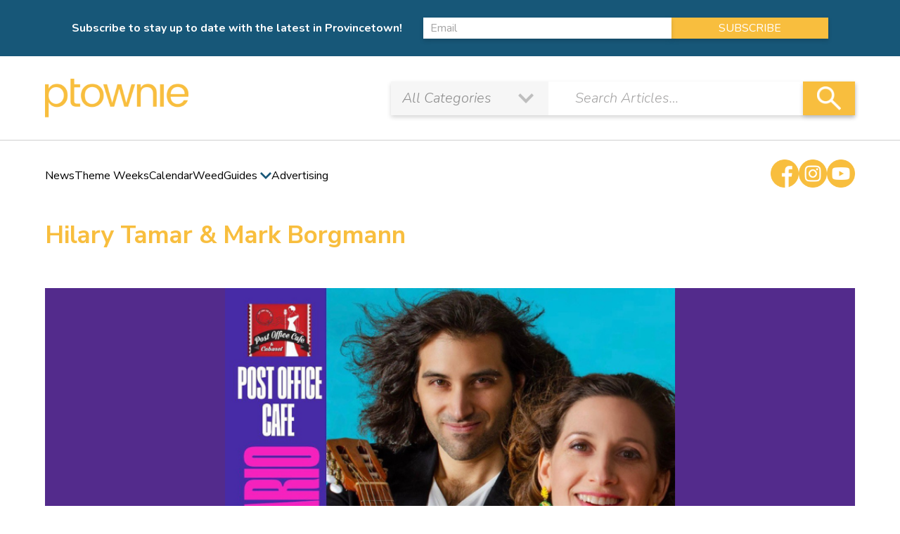

--- FILE ---
content_type: text/html; charset=UTF-8
request_url: https://ptownie.com/events/hilary-tamar-mark-borgmann-provincetown/
body_size: 14764
content:


 	 <!doctype html>
<html lang="en-US">

<head>
	<meta charset="UTF-8">
	<meta name="viewport" content="width=device-width, initial-scale=1, maximum-scale=1">
	<link rel="profile" href="https://gmpg.org/xfn/11">
	<link rel="preconnect" href="https://fonts.googleapis.com">
	<link rel="preconnect" href="https://fonts.gstatic.com" crossorigin>
	<link href="https://fonts.googleapis.com/css2?family=Nunito+Sans:wght@400;600;700;800&family=Nunito:ital,wght@0,400;0,700;1,300;1,600&display=swap" rel="stylesheet"> 
	<meta name='robots' content='index, follow, max-image-preview:large, max-snippet:-1, max-video-preview:-1' />
	<style>img:is([sizes="auto" i], [sizes^="auto," i]) { contain-intrinsic-size: 3000px 1500px }</style>
	
	<!-- This site is optimized with the Yoast SEO Premium plugin v26.7 (Yoast SEO v26.8) - https://yoast.com/product/yoast-seo-premium-wordpress/ -->
	<title>Hilary Tamar &amp; Mark Borgmann - ptownie</title>
	<meta name="description" content="It&#039;s a great night to join Hilarie Tamar and Mark Borgmann at Post Office Cabaret in Provincetown at 8pm. Great staff, great food and drinks." />
	<link rel="canonical" href="https://ptownie.com/events/hilary-tamar-mark-borgmann-provincetown/" />
	<meta property="og:locale" content="en_US" />
	<meta property="og:type" content="article" />
	<meta property="og:title" content="Hilary Tamar &amp; Mark Borgmann" />
	<meta property="og:description" content="It&#039;s a great night to join Hilarie Tamar and Mark Borgmann at Post Office Cabaret in Provincetown at 8pm. Great staff, great food and drinks." />
	<meta property="og:url" content="https://ptownie.com/events/hilary-tamar-mark-borgmann-provincetown/" />
	<meta property="og:site_name" content="ptownie" />
	<meta property="article:publisher" content="https://www.facebook.com/PtownieLLC/" />
	<meta property="og:image" content="https://ptownie.com/wp-content/uploads/2023/06/Hilary-Tamar-Mark-Borgmann.png" />
	<meta property="og:image:width" content="1080" />
	<meta property="og:image:height" content="600" />
	<meta property="og:image:type" content="image/png" />
	<meta name="twitter:card" content="summary_large_image" />
	<meta name="twitter:site" content="@ptownieonline" />
	<script type="application/ld+json" class="yoast-schema-graph">{"@context":"https://schema.org","@graph":[{"@type":"WebPage","@id":"https://ptownie.com/events/hilary-tamar-mark-borgmann-provincetown/","url":"https://ptownie.com/events/hilary-tamar-mark-borgmann-provincetown/","name":"Hilary Tamar & Mark Borgmann - ptownie","isPartOf":{"@id":"https://ptownie.com/#website"},"primaryImageOfPage":{"@id":"https://ptownie.com/events/hilary-tamar-mark-borgmann-provincetown/#primaryimage"},"image":{"@id":"https://ptownie.com/events/hilary-tamar-mark-borgmann-provincetown/#primaryimage"},"thumbnailUrl":"https://ptownie.com/wp-content/uploads/2023/06/Hilary-Tamar-Mark-Borgmann.png","datePublished":"2023-06-23T22:12:22+00:00","description":"It's a great night to join Hilarie Tamar and Mark Borgmann at Post Office Cabaret in Provincetown at 8pm. Great staff, great food and drinks.","breadcrumb":{"@id":"https://ptownie.com/events/hilary-tamar-mark-borgmann-provincetown/#breadcrumb"},"inLanguage":"en-US","potentialAction":[{"@type":"ReadAction","target":["https://ptownie.com/events/hilary-tamar-mark-borgmann-provincetown/"]}]},{"@type":"ImageObject","inLanguage":"en-US","@id":"https://ptownie.com/events/hilary-tamar-mark-borgmann-provincetown/#primaryimage","url":"https://ptownie.com/wp-content/uploads/2023/06/Hilary-Tamar-Mark-Borgmann.png","contentUrl":"https://ptownie.com/wp-content/uploads/2023/06/Hilary-Tamar-Mark-Borgmann.png","width":1080,"height":600,"caption":"It's a great night to join Hilarie Tamar and Mark Borgmann at Post Office Cabaret in Provincetown at 8pm start... Great staff, great food and drinks. We look forward to seeing you!"},{"@type":"BreadcrumbList","@id":"https://ptownie.com/events/hilary-tamar-mark-borgmann-provincetown/#breadcrumb","itemListElement":[{"@type":"ListItem","position":1,"name":"Home","item":"https://ptownie.com/"},{"@type":"ListItem","position":2,"name":"Events","item":"https://ptownie.com/events/"},{"@type":"ListItem","position":3,"name":"Hilary Tamar &#038; Mark Borgmann"}]},{"@type":"WebSite","@id":"https://ptownie.com/#website","url":"https://ptownie.com/","name":"ptownie","description":"Provincetown news, restaurants, bars, events, and more!","publisher":{"@id":"https://ptownie.com/#organization"},"potentialAction":[{"@type":"SearchAction","target":{"@type":"EntryPoint","urlTemplate":"https://ptownie.com/?s={search_term_string}"},"query-input":{"@type":"PropertyValueSpecification","valueRequired":true,"valueName":"search_term_string"}}],"inLanguage":"en-US"},{"@type":"Organization","@id":"https://ptownie.com/#organization","name":"ptownie LLC","url":"https://ptownie.com/","logo":{"@type":"ImageObject","inLanguage":"en-US","@id":"https://ptownie.com/#/schema/logo/image/","url":"https://ptownie.com/wp-content/uploads/2022/03/ptownie-LLC.png","contentUrl":"https://ptownie.com/wp-content/uploads/2022/03/ptownie-LLC.png","width":1000,"height":1000,"caption":"ptownie LLC"},"image":{"@id":"https://ptownie.com/#/schema/logo/image/"},"sameAs":["https://www.facebook.com/PtownieLLC/","https://x.com/ptownieonline","https://www.instagram.com/ptownie/","https://www.youtube.com/channel/UCKemfujcZfDUi7F7iS00N4w"]}]}</script>
	<!-- / Yoast SEO Premium plugin. -->


<link rel='dns-prefetch' href='//fonts.googleapis.com' />
<link rel='dns-prefetch' href='//www.googletagmanager.com' />
<script>
window._wpemojiSettings = {"baseUrl":"https:\/\/s.w.org\/images\/core\/emoji\/16.0.1\/72x72\/","ext":".png","svgUrl":"https:\/\/s.w.org\/images\/core\/emoji\/16.0.1\/svg\/","svgExt":".svg","source":{"concatemoji":"https:\/\/ptownie.com\/wp-includes\/js\/wp-emoji-release.min.js?ver=6.8.3"}};
/*! This file is auto-generated */
!function(s,n){var o,i,e;function c(e){try{var t={supportTests:e,timestamp:(new Date).valueOf()};sessionStorage.setItem(o,JSON.stringify(t))}catch(e){}}function p(e,t,n){e.clearRect(0,0,e.canvas.width,e.canvas.height),e.fillText(t,0,0);var t=new Uint32Array(e.getImageData(0,0,e.canvas.width,e.canvas.height).data),a=(e.clearRect(0,0,e.canvas.width,e.canvas.height),e.fillText(n,0,0),new Uint32Array(e.getImageData(0,0,e.canvas.width,e.canvas.height).data));return t.every(function(e,t){return e===a[t]})}function u(e,t){e.clearRect(0,0,e.canvas.width,e.canvas.height),e.fillText(t,0,0);for(var n=e.getImageData(16,16,1,1),a=0;a<n.data.length;a++)if(0!==n.data[a])return!1;return!0}function f(e,t,n,a){switch(t){case"flag":return n(e,"\ud83c\udff3\ufe0f\u200d\u26a7\ufe0f","\ud83c\udff3\ufe0f\u200b\u26a7\ufe0f")?!1:!n(e,"\ud83c\udde8\ud83c\uddf6","\ud83c\udde8\u200b\ud83c\uddf6")&&!n(e,"\ud83c\udff4\udb40\udc67\udb40\udc62\udb40\udc65\udb40\udc6e\udb40\udc67\udb40\udc7f","\ud83c\udff4\u200b\udb40\udc67\u200b\udb40\udc62\u200b\udb40\udc65\u200b\udb40\udc6e\u200b\udb40\udc67\u200b\udb40\udc7f");case"emoji":return!a(e,"\ud83e\udedf")}return!1}function g(e,t,n,a){var r="undefined"!=typeof WorkerGlobalScope&&self instanceof WorkerGlobalScope?new OffscreenCanvas(300,150):s.createElement("canvas"),o=r.getContext("2d",{willReadFrequently:!0}),i=(o.textBaseline="top",o.font="600 32px Arial",{});return e.forEach(function(e){i[e]=t(o,e,n,a)}),i}function t(e){var t=s.createElement("script");t.src=e,t.defer=!0,s.head.appendChild(t)}"undefined"!=typeof Promise&&(o="wpEmojiSettingsSupports",i=["flag","emoji"],n.supports={everything:!0,everythingExceptFlag:!0},e=new Promise(function(e){s.addEventListener("DOMContentLoaded",e,{once:!0})}),new Promise(function(t){var n=function(){try{var e=JSON.parse(sessionStorage.getItem(o));if("object"==typeof e&&"number"==typeof e.timestamp&&(new Date).valueOf()<e.timestamp+604800&&"object"==typeof e.supportTests)return e.supportTests}catch(e){}return null}();if(!n){if("undefined"!=typeof Worker&&"undefined"!=typeof OffscreenCanvas&&"undefined"!=typeof URL&&URL.createObjectURL&&"undefined"!=typeof Blob)try{var e="postMessage("+g.toString()+"("+[JSON.stringify(i),f.toString(),p.toString(),u.toString()].join(",")+"));",a=new Blob([e],{type:"text/javascript"}),r=new Worker(URL.createObjectURL(a),{name:"wpTestEmojiSupports"});return void(r.onmessage=function(e){c(n=e.data),r.terminate(),t(n)})}catch(e){}c(n=g(i,f,p,u))}t(n)}).then(function(e){for(var t in e)n.supports[t]=e[t],n.supports.everything=n.supports.everything&&n.supports[t],"flag"!==t&&(n.supports.everythingExceptFlag=n.supports.everythingExceptFlag&&n.supports[t]);n.supports.everythingExceptFlag=n.supports.everythingExceptFlag&&!n.supports.flag,n.DOMReady=!1,n.readyCallback=function(){n.DOMReady=!0}}).then(function(){return e}).then(function(){var e;n.supports.everything||(n.readyCallback(),(e=n.source||{}).concatemoji?t(e.concatemoji):e.wpemoji&&e.twemoji&&(t(e.twemoji),t(e.wpemoji)))}))}((window,document),window._wpemojiSettings);
</script>
<link rel='stylesheet' id='mec-select2-style-css' href='https://ptownie.com/wp-content/plugins/modern-events-calendar-lite/assets/packages/select2/select2.min.css?ver=6.5.2' media='all' />
<link rel='stylesheet' id='mec-font-icons-css' href='https://ptownie.com/wp-content/plugins/modern-events-calendar-lite/assets/css/iconfonts.css?ver=6.8.3' media='all' />
<link rel='stylesheet' id='mec-frontend-style-css' href='https://ptownie.com/wp-content/plugins/modern-events-calendar-lite/assets/css/frontend.min.css?ver=6.5.2' media='all' />
<link rel='stylesheet' id='mec-tooltip-style-css' href='https://ptownie.com/wp-content/plugins/modern-events-calendar-lite/assets/packages/tooltip/tooltip.css?ver=6.8.3' media='all' />
<link rel='stylesheet' id='mec-tooltip-shadow-style-css' href='https://ptownie.com/wp-content/plugins/modern-events-calendar-lite/assets/packages/tooltip/tooltipster-sideTip-shadow.min.css?ver=6.8.3' media='all' />
<link rel='stylesheet' id='featherlight-css' href='https://ptownie.com/wp-content/plugins/modern-events-calendar-lite/assets/packages/featherlight/featherlight.css?ver=6.8.3' media='all' />
<link rel='stylesheet' id='mec-lity-style-css' href='https://ptownie.com/wp-content/plugins/modern-events-calendar-lite/assets/packages/lity/lity.min.css?ver=6.8.3' media='all' />
<link rel='stylesheet' id='mec-general-calendar-style-css' href='https://ptownie.com/wp-content/plugins/modern-events-calendar-lite/assets/css/mec-general-calendar.css?ver=6.8.3' media='all' />
<style id='wp-emoji-styles-inline-css'>

	img.wp-smiley, img.emoji {
		display: inline !important;
		border: none !important;
		box-shadow: none !important;
		height: 1em !important;
		width: 1em !important;
		margin: 0 0.07em !important;
		vertical-align: -0.1em !important;
		background: none !important;
		padding: 0 !important;
	}
</style>
<link rel='stylesheet' id='wp-block-library-css' href='https://ptownie.com/wp-includes/css/dist/block-library/style.min.css?ver=6.8.3' media='all' />
<style id='classic-theme-styles-inline-css'>
/*! This file is auto-generated */
.wp-block-button__link{color:#fff;background-color:#32373c;border-radius:9999px;box-shadow:none;text-decoration:none;padding:calc(.667em + 2px) calc(1.333em + 2px);font-size:1.125em}.wp-block-file__button{background:#32373c;color:#fff;text-decoration:none}
</style>
<style id='global-styles-inline-css'>
:root{--wp--preset--aspect-ratio--square: 1;--wp--preset--aspect-ratio--4-3: 4/3;--wp--preset--aspect-ratio--3-4: 3/4;--wp--preset--aspect-ratio--3-2: 3/2;--wp--preset--aspect-ratio--2-3: 2/3;--wp--preset--aspect-ratio--16-9: 16/9;--wp--preset--aspect-ratio--9-16: 9/16;--wp--preset--color--black: #000000;--wp--preset--color--cyan-bluish-gray: #abb8c3;--wp--preset--color--white: #ffffff;--wp--preset--color--pale-pink: #f78da7;--wp--preset--color--vivid-red: #cf2e2e;--wp--preset--color--luminous-vivid-orange: #ff6900;--wp--preset--color--luminous-vivid-amber: #fcb900;--wp--preset--color--light-green-cyan: #7bdcb5;--wp--preset--color--vivid-green-cyan: #00d084;--wp--preset--color--pale-cyan-blue: #8ed1fc;--wp--preset--color--vivid-cyan-blue: #0693e3;--wp--preset--color--vivid-purple: #9b51e0;--wp--preset--gradient--vivid-cyan-blue-to-vivid-purple: linear-gradient(135deg,rgba(6,147,227,1) 0%,rgb(155,81,224) 100%);--wp--preset--gradient--light-green-cyan-to-vivid-green-cyan: linear-gradient(135deg,rgb(122,220,180) 0%,rgb(0,208,130) 100%);--wp--preset--gradient--luminous-vivid-amber-to-luminous-vivid-orange: linear-gradient(135deg,rgba(252,185,0,1) 0%,rgba(255,105,0,1) 100%);--wp--preset--gradient--luminous-vivid-orange-to-vivid-red: linear-gradient(135deg,rgba(255,105,0,1) 0%,rgb(207,46,46) 100%);--wp--preset--gradient--very-light-gray-to-cyan-bluish-gray: linear-gradient(135deg,rgb(238,238,238) 0%,rgb(169,184,195) 100%);--wp--preset--gradient--cool-to-warm-spectrum: linear-gradient(135deg,rgb(74,234,220) 0%,rgb(151,120,209) 20%,rgb(207,42,186) 40%,rgb(238,44,130) 60%,rgb(251,105,98) 80%,rgb(254,248,76) 100%);--wp--preset--gradient--blush-light-purple: linear-gradient(135deg,rgb(255,206,236) 0%,rgb(152,150,240) 100%);--wp--preset--gradient--blush-bordeaux: linear-gradient(135deg,rgb(254,205,165) 0%,rgb(254,45,45) 50%,rgb(107,0,62) 100%);--wp--preset--gradient--luminous-dusk: linear-gradient(135deg,rgb(255,203,112) 0%,rgb(199,81,192) 50%,rgb(65,88,208) 100%);--wp--preset--gradient--pale-ocean: linear-gradient(135deg,rgb(255,245,203) 0%,rgb(182,227,212) 50%,rgb(51,167,181) 100%);--wp--preset--gradient--electric-grass: linear-gradient(135deg,rgb(202,248,128) 0%,rgb(113,206,126) 100%);--wp--preset--gradient--midnight: linear-gradient(135deg,rgb(2,3,129) 0%,rgb(40,116,252) 100%);--wp--preset--font-size--small: 13px;--wp--preset--font-size--medium: 20px;--wp--preset--font-size--large: 36px;--wp--preset--font-size--x-large: 42px;--wp--preset--spacing--20: 0.44rem;--wp--preset--spacing--30: 0.67rem;--wp--preset--spacing--40: 1rem;--wp--preset--spacing--50: 1.5rem;--wp--preset--spacing--60: 2.25rem;--wp--preset--spacing--70: 3.38rem;--wp--preset--spacing--80: 5.06rem;--wp--preset--shadow--natural: 6px 6px 9px rgba(0, 0, 0, 0.2);--wp--preset--shadow--deep: 12px 12px 50px rgba(0, 0, 0, 0.4);--wp--preset--shadow--sharp: 6px 6px 0px rgba(0, 0, 0, 0.2);--wp--preset--shadow--outlined: 6px 6px 0px -3px rgba(255, 255, 255, 1), 6px 6px rgba(0, 0, 0, 1);--wp--preset--shadow--crisp: 6px 6px 0px rgba(0, 0, 0, 1);}:where(.is-layout-flex){gap: 0.5em;}:where(.is-layout-grid){gap: 0.5em;}body .is-layout-flex{display: flex;}.is-layout-flex{flex-wrap: wrap;align-items: center;}.is-layout-flex > :is(*, div){margin: 0;}body .is-layout-grid{display: grid;}.is-layout-grid > :is(*, div){margin: 0;}:where(.wp-block-columns.is-layout-flex){gap: 2em;}:where(.wp-block-columns.is-layout-grid){gap: 2em;}:where(.wp-block-post-template.is-layout-flex){gap: 1.25em;}:where(.wp-block-post-template.is-layout-grid){gap: 1.25em;}.has-black-color{color: var(--wp--preset--color--black) !important;}.has-cyan-bluish-gray-color{color: var(--wp--preset--color--cyan-bluish-gray) !important;}.has-white-color{color: var(--wp--preset--color--white) !important;}.has-pale-pink-color{color: var(--wp--preset--color--pale-pink) !important;}.has-vivid-red-color{color: var(--wp--preset--color--vivid-red) !important;}.has-luminous-vivid-orange-color{color: var(--wp--preset--color--luminous-vivid-orange) !important;}.has-luminous-vivid-amber-color{color: var(--wp--preset--color--luminous-vivid-amber) !important;}.has-light-green-cyan-color{color: var(--wp--preset--color--light-green-cyan) !important;}.has-vivid-green-cyan-color{color: var(--wp--preset--color--vivid-green-cyan) !important;}.has-pale-cyan-blue-color{color: var(--wp--preset--color--pale-cyan-blue) !important;}.has-vivid-cyan-blue-color{color: var(--wp--preset--color--vivid-cyan-blue) !important;}.has-vivid-purple-color{color: var(--wp--preset--color--vivid-purple) !important;}.has-black-background-color{background-color: var(--wp--preset--color--black) !important;}.has-cyan-bluish-gray-background-color{background-color: var(--wp--preset--color--cyan-bluish-gray) !important;}.has-white-background-color{background-color: var(--wp--preset--color--white) !important;}.has-pale-pink-background-color{background-color: var(--wp--preset--color--pale-pink) !important;}.has-vivid-red-background-color{background-color: var(--wp--preset--color--vivid-red) !important;}.has-luminous-vivid-orange-background-color{background-color: var(--wp--preset--color--luminous-vivid-orange) !important;}.has-luminous-vivid-amber-background-color{background-color: var(--wp--preset--color--luminous-vivid-amber) !important;}.has-light-green-cyan-background-color{background-color: var(--wp--preset--color--light-green-cyan) !important;}.has-vivid-green-cyan-background-color{background-color: var(--wp--preset--color--vivid-green-cyan) !important;}.has-pale-cyan-blue-background-color{background-color: var(--wp--preset--color--pale-cyan-blue) !important;}.has-vivid-cyan-blue-background-color{background-color: var(--wp--preset--color--vivid-cyan-blue) !important;}.has-vivid-purple-background-color{background-color: var(--wp--preset--color--vivid-purple) !important;}.has-black-border-color{border-color: var(--wp--preset--color--black) !important;}.has-cyan-bluish-gray-border-color{border-color: var(--wp--preset--color--cyan-bluish-gray) !important;}.has-white-border-color{border-color: var(--wp--preset--color--white) !important;}.has-pale-pink-border-color{border-color: var(--wp--preset--color--pale-pink) !important;}.has-vivid-red-border-color{border-color: var(--wp--preset--color--vivid-red) !important;}.has-luminous-vivid-orange-border-color{border-color: var(--wp--preset--color--luminous-vivid-orange) !important;}.has-luminous-vivid-amber-border-color{border-color: var(--wp--preset--color--luminous-vivid-amber) !important;}.has-light-green-cyan-border-color{border-color: var(--wp--preset--color--light-green-cyan) !important;}.has-vivid-green-cyan-border-color{border-color: var(--wp--preset--color--vivid-green-cyan) !important;}.has-pale-cyan-blue-border-color{border-color: var(--wp--preset--color--pale-cyan-blue) !important;}.has-vivid-cyan-blue-border-color{border-color: var(--wp--preset--color--vivid-cyan-blue) !important;}.has-vivid-purple-border-color{border-color: var(--wp--preset--color--vivid-purple) !important;}.has-vivid-cyan-blue-to-vivid-purple-gradient-background{background: var(--wp--preset--gradient--vivid-cyan-blue-to-vivid-purple) !important;}.has-light-green-cyan-to-vivid-green-cyan-gradient-background{background: var(--wp--preset--gradient--light-green-cyan-to-vivid-green-cyan) !important;}.has-luminous-vivid-amber-to-luminous-vivid-orange-gradient-background{background: var(--wp--preset--gradient--luminous-vivid-amber-to-luminous-vivid-orange) !important;}.has-luminous-vivid-orange-to-vivid-red-gradient-background{background: var(--wp--preset--gradient--luminous-vivid-orange-to-vivid-red) !important;}.has-very-light-gray-to-cyan-bluish-gray-gradient-background{background: var(--wp--preset--gradient--very-light-gray-to-cyan-bluish-gray) !important;}.has-cool-to-warm-spectrum-gradient-background{background: var(--wp--preset--gradient--cool-to-warm-spectrum) !important;}.has-blush-light-purple-gradient-background{background: var(--wp--preset--gradient--blush-light-purple) !important;}.has-blush-bordeaux-gradient-background{background: var(--wp--preset--gradient--blush-bordeaux) !important;}.has-luminous-dusk-gradient-background{background: var(--wp--preset--gradient--luminous-dusk) !important;}.has-pale-ocean-gradient-background{background: var(--wp--preset--gradient--pale-ocean) !important;}.has-electric-grass-gradient-background{background: var(--wp--preset--gradient--electric-grass) !important;}.has-midnight-gradient-background{background: var(--wp--preset--gradient--midnight) !important;}.has-small-font-size{font-size: var(--wp--preset--font-size--small) !important;}.has-medium-font-size{font-size: var(--wp--preset--font-size--medium) !important;}.has-large-font-size{font-size: var(--wp--preset--font-size--large) !important;}.has-x-large-font-size{font-size: var(--wp--preset--font-size--x-large) !important;}
:where(.wp-block-post-template.is-layout-flex){gap: 1.25em;}:where(.wp-block-post-template.is-layout-grid){gap: 1.25em;}
:where(.wp-block-columns.is-layout-flex){gap: 2em;}:where(.wp-block-columns.is-layout-grid){gap: 2em;}
:root :where(.wp-block-pullquote){font-size: 1.5em;line-height: 1.6;}
</style>
<link rel='stylesheet' id='foobox-free-min-css' href='https://ptownie.com/wp-content/plugins/foobox-image-lightbox/free/css/foobox.free.min.css?ver=2.7.41' media='all' />
<link rel='stylesheet' id='qtip2-css' href='https://ptownie.com/wp-content/plugins/magic-tooltips-for-contact-form-7/assets/css/jquery.qtip.min.css?ver=6.8.3' media='all' />
<link rel='stylesheet' id='mtfcf7-css' href='https://ptownie.com/wp-content/plugins/magic-tooltips-for-contact-form-7/assets/css/custom.css?ver=6.8.3' media='all' />
<link rel='stylesheet' id='fontawesome-css' href='https://ptownie.com/wp-content/plugins/magic-tooltips-for-contact-form-7/assets/css/font-awesome.min.css?ver=4.7' media='all' />
<link rel='stylesheet' id='contact-form-7-css' href='https://ptownie.com/wp-content/plugins/contact-form-7/includes/css/styles.css?ver=6.1.4' media='all' />
<link rel='stylesheet' id='wpcf7-redirect-script-frontend-css' href='https://ptownie.com/wp-content/plugins/wpcf7-redirect/build/assets/frontend-script.css?ver=2c532d7e2be36f6af233' media='all' />
<link rel='stylesheet' id='wp-components-css' href='https://ptownie.com/wp-includes/css/dist/components/style.min.css?ver=6.8.3' media='all' />
<link rel='stylesheet' id='godaddy-styles-css' href='https://ptownie.com/wp-content/mu-plugins/vendor/wpex/godaddy-launch/includes/Dependencies/GoDaddy/Styles/build/latest.css?ver=2.0.2' media='all' />
<link rel='stylesheet' id='ptownie-slick-theme-css' href='https://ptownie.com/wp-content/themes/ptownie/css/slick-theme.min.css?ver=1.0.0' media='all' />
<link rel='stylesheet' id='ptownie-slick-css' href='https://ptownie.com/wp-content/themes/ptownie/css/slick.css?ver=1.0.0' media='all' />
<link rel='stylesheet' id='ptownie-animate-css' href='https://ptownie.com/wp-content/themes/ptownie/css/animate.min.css?ver=1.0.0' media='all' />
<link rel='stylesheet' id='ptownie-jqueryui-css' href='https://ptownie.com/wp-content/themes/ptownie/js/jquery-ui/jquery-ui.css?ver=1.0.0' media='all' />
<link rel='stylesheet' id='ptownie-jqueryuistyle-css' href='https://ptownie.com/wp-content/themes/ptownie/js/jquery-ui/jquery-ui.theme.css?ver=1.0.0' media='all' />
<link rel='stylesheet' id='ptownie-style-css' href='https://ptownie.com/wp-content/themes/ptownie/css/style.css?ver=1.0.0' media='all' />
<link rel='stylesheet' id='mm-compiled-options-mobmenu-css' href='https://ptownie.com/wp-content/uploads/dynamic-mobmenu.css?ver=2.8.8-292' media='all' />
<link rel='stylesheet' id='mm-google-webfont-dosis-css' href='//fonts.googleapis.com/css?family=Dosis%3Ainherit%2C400&#038;subset=latin%2Clatin-ext&#038;ver=6.8.3' media='all' />
<link rel='stylesheet' id='mm-google-webfont-nunito-css' href='//fonts.googleapis.com/css?family=Nunito%3Ainherit%2C400&#038;subset=latin%2Clatin-ext&#038;ver=6.8.3' media='all' />
<link rel='stylesheet' id='cssmobmenu-icons-css' href='https://ptownie.com/wp-content/plugins/mobile-menu/includes/css/mobmenu-icons.css?ver=6.8.3' media='all' />
<link rel='stylesheet' id='cssmobmenu-css' href='https://ptownie.com/wp-content/plugins/mobile-menu/includes/css/mobmenu.css?ver=2.8.8' media='all' />
<script src="https://ptownie.com/wp-includes/js/jquery/jquery.min.js?ver=3.7.1" id="jquery-core-js"></script>
<script src="https://ptownie.com/wp-includes/js/jquery/jquery-migrate.min.js?ver=3.4.1" id="jquery-migrate-js"></script>
<script src="https://ptownie.com/wp-content/plugins/modern-events-calendar-lite/assets/js/mec-general-calendar.js?ver=6.5.2" id="mec-general-calendar-script-js"></script>
<script id="mec-frontend-script-js-extra">
var mecdata = {"day":"day","days":"days","hour":"hour","hours":"hours","minute":"minute","minutes":"minutes","second":"second","seconds":"seconds","elementor_edit_mode":"no","recapcha_key":"","ajax_url":"https:\/\/ptownie.com\/wp-admin\/admin-ajax.php","fes_nonce":"b51bb64bf5","current_year":"2026","current_month":"01","datepicker_format":"yy-mm-dd&Y-m-d"};
</script>
<script src="https://ptownie.com/wp-content/plugins/modern-events-calendar-lite/assets/js/frontend.js?ver=6.5.2" id="mec-frontend-script-js"></script>
<script src="https://ptownie.com/wp-content/plugins/modern-events-calendar-lite/assets/js/events.js?ver=6.5.2" id="mec-events-script-js"></script>
<script id="cf7pp-redirect_method-js-extra">
var ajax_object_cf7pp = {"ajax_url":"https:\/\/ptownie.com\/wp-admin\/admin-ajax.php","rest_url":"https:\/\/ptownie.com\/wp-json\/cf7pp\/v1\/","request_method":"1","forms":"[\"2284|stripe\"]","path_paypal":"https:\/\/ptownie.com\/?cf7pp_paypal_redirect=","path_stripe":"https:\/\/ptownie.com\/?cf7pp_stripe_redirect=","method":"1"};
</script>
<script src="https://ptownie.com/wp-content/plugins/contact-form-7-paypal-add-on/assets/js/redirect_method.js?ver=2.4.6" id="cf7pp-redirect_method-js"></script>
<script src="https://ptownie.com/wp-content/plugins/magic-tooltips-for-contact-form-7/assets/js/jquery.qtip.js?ver=6.8.3" id="qtip2-js"></script>
<script src="https://ptownie.com/wp-content/plugins/magic-tooltips-for-contact-form-7/assets/js/imagesloaded.pkgd.min.js?ver=6.8.3" id="jquery.imagesloaded-js"></script>
<script id="mtfcf7-js-extra">
var mtfcf7 = {"css_code":".mm-tooltip-cf7-container { color: #FFFFFF; border-radius: 5px; font-size: 14px; background-color: #333333; -webkit-border-radius: 5px; -moz-border-radius: 5px; margin-left: 0px; margin-top: 0px; border-color: #333333; border-width: 1; line-height: 150%;}.mm-tooltip-cf7-content { line-height: 150%; padding: 2.4000000000000004px 6px 2.4000000000000004px 6px;}","css_options":"{\"fontColor\":\"#FFFFFF\",\"fontSize\":\"14\",\"backgroundColor\":\"#333333\",\"borderRadius\":5,\"offsetLeft\":\"0\",\"padding\":0.2,\"offsetTop\":\"0\",\"borderColor\":\"#333333\",\"borderWidth\":1,\"lineHeight\":\"150%\"}","js_code":"{\"position\":{\"my\":\"left center\",\"at\":\"right center\",\"adjust\":{\"method\":\"none\"}},\"style\":{\"classes\":\"mm-tooltip-cf7-container\"},\"content\":{\"text\":{\"0\":{},\"length\":1,\"prevObject\":{\"0\":{\"jQuery172021905201394110918\":4},\"context\":{\"jQuery172021905201394110918\":4},\"length\":1},\"context\":{\"jQuery172021905201394110918\":4},\"selector\":\".next(div)\"}},\"show\":true}"};
var mtfcf7_settings = {"dummy":"1","active_form":"2284","mouse_over":"1","add_icon":"1","add_icon_fontawsome":"1","add_underline":"1","custom_css":""};
</script>
<script src="https://ptownie.com/wp-content/plugins/magic-tooltips-for-contact-form-7/assets/js/custom.js?ver=1.61" id="mtfcf7-js"></script>
<script id="foobox-free-min-js-before">
/* Run FooBox FREE (v2.7.41) */
var FOOBOX = window.FOOBOX = {
	ready: true,
	disableOthers: false,
	o: {wordpress: { enabled: true }, countMessage:'image %index of %total', captions: { dataTitle: ["captionTitle","title"], dataDesc: ["captionDesc","description"] }, rel: '', excludes:'.fbx-link,.nofoobox,.nolightbox,a[href*="pinterest.com/pin/create/button/"]', affiliate : { enabled: false }},
	selectors: [
		".gallery", ".wp-block-gallery", ".wp-caption", ".wp-block-image", "a:has(img[class*=wp-image-])", ".foobox"
	],
	pre: function( $ ){
		// Custom JavaScript (Pre)
		
	},
	post: function( $ ){
		// Custom JavaScript (Post)
		
		// Custom Captions Code
		
	},
	custom: function( $ ){
		// Custom Extra JS
		
	}
};
</script>
<script src="https://ptownie.com/wp-content/plugins/foobox-image-lightbox/free/js/foobox.free.min.js?ver=2.7.41" id="foobox-free-min-js"></script>
<script src="https://ptownie.com/wp-content/plugins/mobile-menu/includes/js/mobmenu.js?ver=2.8.8" id="mobmenujs-js"></script>
<link rel="https://api.w.org/" href="https://ptownie.com/wp-json/" /><link rel="alternate" title="JSON" type="application/json" href="https://ptownie.com/wp-json/wp/v2/mec-events/12840" /><meta name="generator" content="WordPress 6.8.3" />
<link rel='shortlink' href='https://ptownie.com/?p=12840' />
<link rel="alternate" title="oEmbed (JSON)" type="application/json+oembed" href="https://ptownie.com/wp-json/oembed/1.0/embed?url=https%3A%2F%2Fptownie.com%2Fevents%2Fhilary-tamar-mark-borgmann-provincetown%2F" />
<link rel="alternate" title="oEmbed (XML)" type="text/xml+oembed" href="https://ptownie.com/wp-json/oembed/1.0/embed?url=https%3A%2F%2Fptownie.com%2Fevents%2Fhilary-tamar-mark-borgmann-provincetown%2F&#038;format=xml" />
<meta name="generator" content="Site Kit by Google 1.171.0" /><script async src="https://pagead2.googlesyndication.com/pagead/js/adsbygoogle.js?client=ca-pub-9296898717630432" crossorigin="anonymous"></script>		<style type="text/css">
					.site-title,
			.site-description {
				position: absolute;
				clip: rect(1px, 1px, 1px, 1px);
				}
					</style>
		<link rel="icon" href="https://ptownie.com/wp-content/uploads/2022/04/cropped-ptownie-Favicon-32x32.png" sizes="32x32" />
<link rel="icon" href="https://ptownie.com/wp-content/uploads/2022/04/cropped-ptownie-Favicon-192x192.png" sizes="192x192" />
<link rel="apple-touch-icon" href="https://ptownie.com/wp-content/uploads/2022/04/cropped-ptownie-Favicon-180x180.png" />
<meta name="msapplication-TileImage" content="https://ptownie.com/wp-content/uploads/2022/04/cropped-ptownie-Favicon-270x270.png" />
		<style id="wp-custom-css">
			.ui-datepicker.ui-widget td.orange_cercle a {
    background: #f2c148 !important;
    color: #000;
}

.mobile-calender {
    margin: 90px 0;
}
.mobile-calender .ui-datepicker .ui-datepicker-title {
	font-weight: 600;
    color: #fff;
}
.mobile-calender .ui-datepicker .ui-datepicker-header {
    position: static;
    padding: 25px 15px;
    background: #265777;
    border-radius: 0;
    border: 0;
    margin: -17px -17px 20px -17px;
    text-transform: uppercase;
    font-size: 24px;
    font-weight: normal;
}

.mobile-calender .ui-datepicker .ui-datepicker-calendar td a,
.mobile-calender .ui-datepicker .ui-datepicker-calendar td .ui-state-default,
.mobile-calender .ui-datepicker-calendar th {
    text-align: center;
    margin-bottom: 5px;
    border: 0;
    background: none;
    font-size: 18px;
    font-weight: normal;
    width: 40px;
    height: 40px;
    border-radius: 33px;
    line-height: 40px;
    padding: 0;
}

.mobile-calender .ui-state-disabled, 
.mobile-calender .ui-widget-content .ui-state-disabled, 
.mobile-calender .ui-widget-header .ui-state-disabled{
    opacity: 1;
}

.mobile-calender .ui-widget.ui-widget-content {
    border: 0;
    padding: 17px 17px 57px 17px;
    background: #f6f6f6;
    box-shadow: 1px 2px 6px #cccccca6;
    width: 100%;
    border-radius: 0;
    position: relative;
}
.mobile-calender .ui-datepicker .ui-datepicker-calendar th {
    font-weight: 600;
    text-transform: uppercase;
    color: #000;
}
.mobile-calender .ui-datepicker.ui-widget .ui-datepicker-next, 
.mobile-calender .ui-datepicker.ui-widget .ui-datepicker-prev {
	font-size: 0;
}


.mobile-calender .ui-datepicker .ui-datepicker-prev span, 
.mobile-calender .ui-datepicker .ui-datepicker-next span {
	display: none;
}

.mobile-calender .ui-datepicker.ui-widget .ui-datepicker-next {
    background: url(https://ptownie.com/wp-content/uploads/2022/07/next-arrow.jpg) !important;
    border-radius: 0;
    width: 37px;
    height: 33px;
    position: absolute;
    bottom: 20px;
    top: auto;
    right: 37%;
}
.mobile-calender .ui-datepicker.ui-widget .ui-datepicker-prev {
	background:url(https://ptownie.com/wp-content/uploads/2022/07/prev-arrow.jpg);
	border-radius: 0;
    width: 37px;
    height: 33px;
    position: absolute;
    bottom: 20px;
    top: auto;
    left: 41%;
}


.mobile-calender .ui-datepicker.ui-widget td.ui-datepicker-today a,
.mobile-calender .ui-datepicker.ui-widget td.ui-datepicker-today a:hover {
    background: #ccc;
    color: #000;
}

.mobile-calender span.ui-state-default {
    border: 0 !important;
    text-align: center !important;
}

.mobile-calender .ui-datepicker .ui-datepicker-calendar td, 
.mobile-calender.ui-datepicker-calendar th {
    height: 45px;
    padding: 0;
}

.mobile-calender .ui-datepicker .ui-datepicker-calendar td.ui-state-disabled .ui-state-default {
    background: #f2c148;
    color: #000;
}
.mobile-calender a.ui-state-default.ui-state-active {
    color: #9a9b9c !important;
}

.section_with_2_columns_image-title h2 {
    font-weight: bold;
    font-size: 35px;
    line-height: 1.2;
    color: #f8be3e;
    margin-bottom: 40px;
}


.section_with_2_columns_image-list img,.banner-ad img,
.grid__4c img {
    max-width: 100%;
}
@media (min-width: 768px){
.section_with_2_columns_image-list.grid__2c {
    grid-gap: 100px;
}
}

.item .category,
.post__item-meta .category {
    display: none !important;    
}

		</style>
		<style type="text/css">.mec-calendar .mec-event-article .mec-event-title a {
    color: #f8be3e;
}</style>	<!-- Global site tag (gtag.js) - Google Analytics -->
<script async src="https://www.googletagmanager.com/gtag/js?id=UA-112003324-2"></script>
<script>
  window.dataLayer = window.dataLayer || [];
  function gtag(){dataLayer.push(arguments);}
  gtag('js', new Date());

  gtag('config', 'UA-112003324-2');
</script>

<!-- Begin Inspectlet Embed Code -->
<script type="text/javascript" id="inspectletjs">
(function() {
window.__insp = window.__insp || [];
__insp.push(['wid', 528319885]);
var ldinsp = function(){ if(typeof window.__inspld != "undefined") return; window.__inspld = 1; var insp = document.createElement('script'); insp.type = 'text/javascript'; insp.async = true; insp.id = "inspsync"; insp.src = ('https:' == document.location.protocol ? 'https' : 'http') + '://cdn.inspectlet.com/inspectlet.js?wid=528319885&r=' + Math.floor(new Date().getTime()/3600000); var x = document.getElementsByTagName('script')[0]; x.parentNode.insertBefore(insp, x); };
setTimeout(ldinsp, 0);
})();
</script>
<!-- End Inspectlet Embed Code -->
</head>

<body class="wp-singular mec-events-template-default single single-mec-events postid-12840 wp-custom-logo wp-theme-ptownie mob-menu-slideout-over">
		<div id="page" class="site">
		<header id="masthead" class="header">
			<div class="header__top">
				<div class="inner">
					<div class="header__top-content">
						<div class="text text-desktop">Subscribe to stay up to date with the latest in Provincetown!</div>
						<a href="#subscribe__section" class="text text-mobile">Subscribe to ptownie</a>
						<div class="form">
							
<div class="wpcf7 no-js" id="wpcf7-f96-o1" lang="en-US" dir="ltr" data-wpcf7-id="96">
<div class="screen-reader-response"><p role="status" aria-live="polite" aria-atomic="true"></p> <ul></ul></div>
<form action="/events/hilary-tamar-mark-borgmann-provincetown/#wpcf7-f96-o1" method="post" class="wpcf7-form init f0852bb6a05e cmatic-conn cmatic-aud-4 cmatic-mapd0-0 cmatic-v0973 cmatic-sent-0 cmatic-total-596900" aria-label="Contact form" novalidate="novalidate" data-status="init">
<fieldset class="hidden-fields-container"><input type="hidden" name="_wpcf7" value="96" /><input type="hidden" name="_wpcf7_version" value="6.1.4" /><input type="hidden" name="_wpcf7_locale" value="en_US" /><input type="hidden" name="_wpcf7_unit_tag" value="wpcf7-f96-o1" /><input type="hidden" name="_wpcf7_container_post" value="0" /><input type="hidden" name="_wpcf7_posted_data_hash" value="" />
</fieldset>
<span class="wpcf7-form-control-wrap" data-name="your-email"><input size="40" maxlength="400" class="wpcf7-form-control wpcf7-email wpcf7-validates-as-required wpcf7-text wpcf7-validates-as-email" aria-required="true" aria-invalid="false" placeholder="Email" value="" type="email" name="your-email" /></span><input class="wpcf7-form-control wpcf7-submit has-spinner" type="submit" value="SUBSCRIBE" /><div class="wpcf7-response-output" aria-hidden="true"></div>
</form>
</div>
						</div>
					</div>
				</div>
			</div>
			<div class="header__middle">
				<div class="inner">
					<a href="https://ptownie.com/" class="custom-logo-link" rel="home"><img width="204" height="56" src="https://ptownie.com/wp-content/uploads/2021/11/logo.png" class="custom-logo" alt="ptownie" decoding="async" /></a>					<div class="search__bar">
						<form role="search" method="get" id="searchform" action="https://ptownie.com">
							<select  name='cat' id='cat' class='postform'>
	<option value='0' selected='selected'>All Categories</option>
	<option class="level-0" value="1">Uncategorized</option>
	<option class="level-0" value="3">Shopping</option>
	<option class="level-0" value="4">Weed</option>
	<option class="level-0" value="5">Accommodations</option>
	<option class="level-0" value="6">Restaurants</option>
	<option class="level-0" value="7">Events</option>
	<option class="level-0" value="8">Bars</option>
	<option class="level-0" value="11">Art</option>
	<option class="level-0" value="12">Provincetown News</option>
	<option class="level-0" value="13">History</option>
	<option class="level-0" value="14">Reviews</option>
	<option class="level-0" value="42">Featured</option>
	<option class="level-0" value="45">Entertainment</option>
	<option class="level-0" value="53">Most Popular</option>
	<option class="level-0" value="54">Guides</option>
	<option class="level-0" value="63">Theatre</option>
	<option class="level-0" value="152">Books</option>
	<option class="level-0" value="183">Literary stuff</option>
	<option class="level-0" value="321">Theatre</option>
</select>
							<input type="text" value="" name="s" id="s" placeholder="Search Articles…"/>
							<input type="submit" id="searchsubmit" value=" " />
						</form>
					</div>
				</div>
			</div>
			<div class="header__bottom">
				<div class="inner">
					<nav id="site-navigation" class="main-navigation">
						<div class="menu-menu-1-container"><ul id="primary-menu" class="menu"><li id="menu-item-15" class="menu-item menu-item-type-post_type menu-item-object-page current_page_parent menu-item-15"><a href="https://ptownie.com/news/">News</a></li>
<li id="menu-item-199" class="menu-item menu-item-type-post_type menu-item-object-page menu-item-199"><a href="https://ptownie.com/provincetown-theme-weeks/">Theme Weeks</a></li>
<li id="menu-item-194" class="menu-item menu-item-type-post_type menu-item-object-page menu-item-194"><a href="https://ptownie.com/provincetown-calendar/">Calendar</a></li>
<li id="menu-item-224" class="menu-item menu-item-type-post_type menu-item-object-page menu-item-224"><a href="https://ptownie.com/weed-in-provincetown/">Weed</a></li>
<li id="menu-item-1766" class="menu-item menu-item-type-custom menu-item-object-custom menu-item-has-children menu-item-1766"><a>Guides</a>
<ul class="sub-menu">
	<li id="menu-item-12494" class="menu-item menu-item-type-post_type menu-item-object-page menu-item-12494"><a href="https://ptownie.com/2023-provincetown-summer-magazine/">2023 Summer Magazine</a></li>
	<li id="menu-item-13372" class="menu-item menu-item-type-post_type menu-item-object-page menu-item-13372"><a href="https://ptownie.com/2023-provincetown-art-magazine/">2023 Art Magazine</a></li>
	<li id="menu-item-7348" class="menu-item menu-item-type-post_type menu-item-object-page menu-item-7348"><a href="https://ptownie.com/2022-design-and-fashion-issue/">2022 Fashion Issue</a></li>
	<li id="menu-item-1771" class="menu-item menu-item-type-post_type menu-item-object-page menu-item-1771"><a href="https://ptownie.com/provincetown-inns-hotels-guesthouses/">Accommodations</a></li>
	<li id="menu-item-1772" class="menu-item menu-item-type-post_type menu-item-object-page menu-item-1772"><a href="https://ptownie.com/provincetown-gallery-guide/">Art Galleries</a></li>
	<li id="menu-item-1773" class="menu-item menu-item-type-post_type menu-item-object-page menu-item-1773"><a href="https://ptownie.com/best-bars-provincetown-2024/">Bars</a></li>
	<li id="menu-item-1774" class="menu-item menu-item-type-post_type menu-item-object-page menu-item-1774"><a href="https://ptownie.com/bonfires-in-provincetown-guide/">Bonfires</a></li>
	<li id="menu-item-1775" class="menu-item menu-item-type-post_type menu-item-object-page menu-item-1775"><a href="https://ptownie.com/tea-and-coffee-provincetown/">Coffee &#038; Tea</a></li>
	<li id="menu-item-4716" class="menu-item menu-item-type-post_type menu-item-object-page menu-item-4716"><a href="https://ptownie.com/2025-provincetown-drag-shows/">Drag &#038; Music Shows</a></li>
	<li id="menu-item-11432" class="menu-item menu-item-type-post_type menu-item-object-page menu-item-11432"><a href="https://ptownie.com/provincetown-flight-schedule/">Flight Schedule</a></li>
	<li id="menu-item-1776" class="menu-item menu-item-type-post_type menu-item-object-page menu-item-1776"><a href="https://ptownie.com/how-to-get-married-in-provincetown/">Getting Married</a></li>
	<li id="menu-item-1777" class="menu-item menu-item-type-post_type menu-item-object-page menu-item-1777"><a href="https://ptownie.com/getting-to-provincetown/">Getting to Provincetown</a></li>
	<li id="menu-item-1778" class="menu-item menu-item-type-post_type menu-item-object-page menu-item-1778"><a href="https://ptownie.com/provincetown-health-and-fitness/">Health &#038; Fitness</a></li>
	<li id="menu-item-1779" class="menu-item menu-item-type-post_type menu-item-object-page menu-item-1779"><a href="https://ptownie.com/provincetown-health-and-emergency-services/">Health &#038; Emergency Services</a></li>
	<li id="menu-item-2384" class="menu-item menu-item-type-post_type menu-item-object-page menu-item-2384"><a href="https://ptownie.com/provincetown-indoor-activities/">Indoor Activities</a></li>
	<li id="menu-item-1780" class="menu-item menu-item-type-post_type menu-item-object-page menu-item-1780"><a href="https://ptownie.com/provincetown-on-a-budget-summer-2024/">Provincetown on a Budget</a></li>
	<li id="menu-item-1782" class="menu-item menu-item-type-post_type menu-item-object-page menu-item-1782"><a href="https://ptownie.com/provincetown-best-restaurants-bars-shopping-2024/">Restaurants</a></li>
</ul>
</li>
<li id="menu-item-2763" class="menu-item menu-item-type-post_type menu-item-object-page menu-item-2763"><a href="https://ptownie.com/ad-rates/">Advertising</a></li>
</ul></div>					</nav>
					<div class="socials">
						<a href="https://www.facebook.com/PtownieLLC/" target="__blank"><img src="https://ptownie.com/wp-content/themes/ptownie/images/icons/facebook.png" alt="Facebook"></a>
						<a href="https://www.instagram.com/ptownie/" target="__blank"><img src="https://ptownie.com/wp-content/themes/ptownie/images/icons/instagram.png" alt="Instagram"></a>
						<a href="https://www.youtube.com/channel/UCKemfujcZfDUi7F7iS00N4w" target="__blank"><img src="https://ptownie.com/wp-content/themes/ptownie/images/icons/youtube.png" alt="YouTube"></a>
					</div>
				</div>
			</div>
		</header><!-- #masthead -->
		
	<div class="standart__detail event__detail">
		<div class="standart__detail-head  no_bg" style="background-image:url();">
			<div class="title inner">Hilary Tamar &#038; Mark Borgmann</div>
		</div>
		<div class="inner">
			<img src="https://ptownie.com/wp-content/uploads/2023/06/Hilary-Tamar-Mark-Borgmann.png" alt="" style="width:100%; margin-bottom:30px;">	
			<div class="date__time">
				<b>Date:</b> 2023-06-27 &nbsp;&nbsp;&nbsp;
				<b>Time:</b> 
				8				PM&nbsp;:
				0 minutes
			</div>
			<div>
<p class="Body">It&#8217;s a great night to join <a href="https://www.postofficecafe.net" target="_blank" rel="noopener"><strong>Hilarie Tamar and Mark Borgmann</strong></a> at Post Office Cabaret in Provincetown at 8pm start&#8230; Great staff, great food and drinks. We look forward to seeing you!</p>
</div>


		</div>
	</div>
	
	<div class="singlepost__postlist">
		<div class="inner">
			<h2>More Upcoming Provincetown Events</h2>
			<div class="post__list grid__3c ">
					<article id="post-630711" class="post__item post-630711 mec-events type-mec-events status-publish has-post-thumbnail hentry mec_category-community">
		<a href="https://ptownie.com/events/big-sassy-super-bowl-party-provincetown/" class="post__item-title">Big Sassy Super Bowl Party</a>
		<div class="post__item-meta">
			<div class="date">
				Feb 08, 2026			</div>
			<div class="category"></div>
		</div>
		<a href="https://ptownie.com/events/big-sassy-super-bowl-party-provincetown/" class="post__item-img">
			<img width="1080" height="600" src="https://ptownie.com/wp-content/uploads/2026/01/Big-Sassy-Super-Bowl-Party.png" class="attachment-post-thumbnail size-post-thumbnail wp-post-image" alt="" decoding="async" fetchpriority="high" srcset="https://ptownie.com/wp-content/uploads/2026/01/Big-Sassy-Super-Bowl-Party.png 1080w, https://ptownie.com/wp-content/uploads/2026/01/Big-Sassy-Super-Bowl-Party-300x167.png 300w, https://ptownie.com/wp-content/uploads/2026/01/Big-Sassy-Super-Bowl-Party-1024x569.png 1024w, https://ptownie.com/wp-content/uploads/2026/01/Big-Sassy-Super-Bowl-Party-768x427.png 768w" sizes="(max-width: 1080px) 100vw, 1080px" />		</a>
		<div class="post__item-excerpt">Summer of Sass brings joy, community, and fabulous chaos to the Big Sassy Super Bowl Party at Provincetown’s iconic Gifford House. Big LED screens, campy commentary from Neon Queen Mackenzie, all-you-can-eat buffet, football bingo, and your favorite queers... </div>
	</article><!-- #post-630711 -->	<article id="post-630709" class="post__item post-630709 mec-events type-mec-events status-publish has-post-thumbnail hentry mec_category-art mec_category-community">
		<a href="https://ptownie.com/events/a-love-a-fair-provincetown/" class="post__item-title">A-LOVE-A-FAIR</a>
		<div class="post__item-meta">
			<div class="date">
				Feb 14, 2026			</div>
			<div class="category"></div>
		</div>
		<a href="https://ptownie.com/events/a-love-a-fair-provincetown/" class="post__item-img">
			<img width="1080" height="600" src="https://ptownie.com/wp-content/uploads/2026/01/A-LOVE-A-FAIR.png" class="attachment-post-thumbnail size-post-thumbnail wp-post-image" alt="" decoding="async" srcset="https://ptownie.com/wp-content/uploads/2026/01/A-LOVE-A-FAIR.png 1080w, https://ptownie.com/wp-content/uploads/2026/01/A-LOVE-A-FAIR-300x167.png 300w, https://ptownie.com/wp-content/uploads/2026/01/A-LOVE-A-FAIR-1024x569.png 1024w, https://ptownie.com/wp-content/uploads/2026/01/A-LOVE-A-FAIR-768x427.png 768w" sizes="(max-width: 1080px) 100vw, 1080px" />		</a>
		<div class="post__item-excerpt">This Valentine’s Weekend, fall head over heels at A-LOVE-A-FAIR at The Commons in Provincetown! Featuring 15 incredible artists and makers, this curated fair is filled with one-of-a-kind pieces sure to make hearts flutter. Find something special for someone... </div>
	</article><!-- #post-630709 -->	<article id="post-630706" class="post__item post-630706 mec-events type-mec-events status-publish has-post-thumbnail hentry mec_category-community mec_category-entertainment">
		<a href="https://ptownie.com/events/out-of-hibernation-2026-provincetown-967/" class="post__item-title">Out of Hibernation 2026</a>
		<div class="post__item-meta">
			<div class="date">
				Mar 12, 2026			</div>
			<div class="category"></div>
		</div>
		<a href="https://ptownie.com/events/out-of-hibernation-2026-provincetown-967/" class="post__item-img">
			<img width="1080" height="600" src="https://ptownie.com/wp-content/uploads/2026/01/Out-of-Hibernation-2026.png" class="attachment-post-thumbnail size-post-thumbnail wp-post-image" alt="" decoding="async" srcset="https://ptownie.com/wp-content/uploads/2026/01/Out-of-Hibernation-2026.png 1080w, https://ptownie.com/wp-content/uploads/2026/01/Out-of-Hibernation-2026-300x167.png 300w, https://ptownie.com/wp-content/uploads/2026/01/Out-of-Hibernation-2026-1024x569.png 1024w, https://ptownie.com/wp-content/uploads/2026/01/Out-of-Hibernation-2026-768x427.png 768w" sizes="(max-width: 1080px) 100vw, 1080px" />		</a>
		<div class="post__item-excerpt">Out of Hibernation returns to Provincetown, Massachusetts, March 12 through March 15, hosted by Northeast Ursamen. This annual spring gathering brings bears, cubs, chubs, admirers, and friends together for a full weekend of social events designed for... </div>
	</article><!-- #post-630706 -->							</div>
		</div>
	</div>


<div class="signup__section">
	<div class="inner">
		<div class="signup__section-title">Stay Up to Date with Everything Ptownie!</div>
		<div class="signup__section-subtitle">Subscribe to the ptownie Dispatch to stay up to date with the latest in Provincetown! Ptownie is your source for updates on Provincetown news, events, art, food, and more!</div>
		<div class="signup__section-form">
			
<div class="wpcf7 no-js" id="wpcf7-f96-o2" lang="en-US" dir="ltr" data-wpcf7-id="96">
<div class="screen-reader-response"><p role="status" aria-live="polite" aria-atomic="true"></p> <ul></ul></div>
<form action="/events/hilary-tamar-mark-borgmann-provincetown/#wpcf7-f96-o2" method="post" class="wpcf7-form init f0852bb6a05e cmatic-conn cmatic-aud-4 cmatic-mapd0-0 cmatic-v0973 cmatic-sent-0 cmatic-total-596900" aria-label="Contact form" novalidate="novalidate" data-status="init">
<fieldset class="hidden-fields-container"><input type="hidden" name="_wpcf7" value="96" /><input type="hidden" name="_wpcf7_version" value="6.1.4" /><input type="hidden" name="_wpcf7_locale" value="en_US" /><input type="hidden" name="_wpcf7_unit_tag" value="wpcf7-f96-o2" /><input type="hidden" name="_wpcf7_container_post" value="0" /><input type="hidden" name="_wpcf7_posted_data_hash" value="" />
</fieldset>
<span class="wpcf7-form-control-wrap" data-name="your-email"><input size="40" maxlength="400" class="wpcf7-form-control wpcf7-email wpcf7-validates-as-required wpcf7-text wpcf7-validates-as-email" aria-required="true" aria-invalid="false" placeholder="Email" value="" type="email" name="your-email" /></span><input class="wpcf7-form-control wpcf7-submit has-spinner" type="submit" value="SUBSCRIBE" /><div class="wpcf7-response-output" aria-hidden="true"></div>
</form>
</div>
		</div>
	</div>
</div>
<footer id="colophon" class="footer">
	<div class="inner">
		<div class="footer-top">
			<div class="item">
				<div class="title">Provincetown News</div>
				<ul>
					<li><a href="https://ptownie.com/news/">All News</a></li>
					<li><a href="https://ptownie.com/art/">Art News</a></li>
					<li><a href="https://ptownie.com/reviews/">Reviews</a></li>
				</ul>
			</div>
			<div class="item">
				<div class="title">Provincetown Guides</div>
				<ul>
					<li><a href="https://ptownie.com/2023-provincetown-summer-magazine/">2023 Summer Magazine</a></li>
					<li><a href="https://ptownie.com/2023-provincetown-art-magazine/">2023 Art Magazine</a></li>
					<li><a href="https://ptownie.com/2022-design-and-fashion-issue/">2022 Fashion Guide</a></li>
				</ul>
			</div>
			<div class="item">
				<div class="title">Best of Provincetown</div>
				<ul>
					<li><a href="https://ptownie.com/provincetown-best-restaurants-bars-shopping-2022/">Eat</a></li>
					<li><a href="https://ptownie.com/best-bars-provincetown-2022/">Drink</a></li>
					<li><a href="https://ptownie.com/provincetown-inns-hotels-guesthouses/">Stay</a></li>
				</ul>
			</div>
			<div class="item">
				<div class="title">Provincetown Events</div>
				<ul>
					<li><a href="https://ptownie.com/provincetown-theme-weeks/">Theme Weeks</a></li>
					<li><a href="https://ptownie.com/provincetown-calendar/">Calendar</a></li>
					<li><a href="https://ptownie.com/searchable-provincetown-map/">Maps</a></li>
				</ul>
			</div>
			<div class="item">
				<div class="title">Provincetown Tips</div>
				<ul>
					<li><a href="https://ptownie.com/provincetown-gallery-guide/">Galleries</a></li>
					<li><a href="https://ptownie.com/weed-in-provincetown/">Weed</a></li>
					<li><a href="https://ptownie.com/tea-and-coffee-provincetown/">Coffee and Tea</a></li>
				</ul>
			</div>
			<div class="item">
				<div class="title">Contact</div>
				<ul>
					<li><a href="https://ptownie.com/about/">About ptownie</a></li>
					<li>199 Commercial Street</li>
					<li>Provincetown, MA</li>
					<li>774-538-9717</li>
					<li>info@ptownie.com</li>
				</ul>
			</div>
		</div>
		<div class="footer-middle">
			<a href="https://ptownie.com/" class="custom-logo-link" rel="home"><img width="204" height="56" src="https://ptownie.com/wp-content/uploads/2021/11/logo.png" class="custom-logo" alt="ptownie" decoding="async" /></a>			<div class="socials">
				<a href="https://www.facebook.com/PtownieLLC/" target="__blank"><img src="https://ptownie.com/wp-content/themes/ptownie/images/icons/facebook.png" alt="Facebook"></a>
				<a href="https://www.instagram.com/ptownie/" target="__blank"><img src="https://ptownie.com/wp-content/themes/ptownie/images/icons/instagram.png" alt="Instagram"></a>
				<a href="https://www.youtube.com/channel/UCKemfujcZfDUi7F7iS00N4w" target="__blank"><img src="https://ptownie.com/wp-content/themes/ptownie/images/icons/youtube.png" alt="YouTube"></a>
			</div>
		</div>
	</div>
		<div class="footer-bottom">
			<div class="inner">
				Copyright <script>document.write(new Date().getFullYear())</script> ptownie. All Rights Reserved.
			</div>
		</div>
</footer><!-- #colophon -->
</div><!-- #page -->

<script type="speculationrules">
{"prefetch":[{"source":"document","where":{"and":[{"href_matches":"\/*"},{"not":{"href_matches":["\/wp-*.php","\/wp-admin\/*","\/wp-content\/uploads\/*","\/wp-content\/*","\/wp-content\/plugins\/*","\/wp-content\/themes\/ptownie\/*","\/*\\?(.+)"]}},{"not":{"selector_matches":"a[rel~=\"nofollow\"]"}},{"not":{"selector_matches":".no-prefetch, .no-prefetch a"}}]},"eagerness":"conservative"}]}
</script>
<div class="mobmenu-overlay"></div><div class="mob-menu-header-holder mobmenu"  data-menu-display="mob-menu-slideout-over" data-open-icon="down-open" data-close-icon="up-open"><div class="mobmenur-container"><a href="#" class="mobmenu-right-bt mobmenu-trigger-action" data-panel-target="mobmenu-right-panel" aria-label="Right Menu Button"><i class="mob-icon-menu mob-menu-icon"></i><i class="mob-icon-cancel-1 mob-cancel-button"></i></a></div></div>				<div class="mobmenu-right-alignment mobmenu-panel mobmenu-right-panel  ">
				<a href="#" class="mobmenu-right-bt" aria-label="Right Menu Button"><i class="mob-icon-cancel-1 mob-cancel-button"></i></a>
					<div class="mobmenu-content">
			<div class="menu-menu-1-container"><ul id="mobmenuright" class="wp-mobile-menu" role="menubar" aria-label="Main navigation for mobile devices"><li role="none"  class="menu-item menu-item-type-post_type menu-item-object-page current_page_parent menu-item-15"><a href="https://ptownie.com/news/" role="menuitem" class="">News</a></li><li role="none"  class="menu-item menu-item-type-post_type menu-item-object-page menu-item-199"><a href="https://ptownie.com/provincetown-theme-weeks/" role="menuitem" class="">Theme Weeks</a></li><li role="none"  class="menu-item menu-item-type-post_type menu-item-object-page menu-item-194"><a href="https://ptownie.com/provincetown-calendar/" role="menuitem" class="">Calendar</a></li><li role="none"  class="menu-item menu-item-type-post_type menu-item-object-page menu-item-224"><a href="https://ptownie.com/weed-in-provincetown/" role="menuitem" class="">Weed</a></li><li role="none"  class="menu-item menu-item-type-custom menu-item-object-custom menu-item-has-children menu-item-1766"><a role="menuitem" class="">Guides</a>
<ul  role='menu' class="sub-menu ">
	<li role="none"  class="menu-item menu-item-type-post_type menu-item-object-page menu-item-12494"><a href="https://ptownie.com/2023-provincetown-summer-magazine/" role="menuitem" class="">2023 Summer Magazine</a></li>	<li role="none"  class="menu-item menu-item-type-post_type menu-item-object-page menu-item-13372"><a href="https://ptownie.com/2023-provincetown-art-magazine/" role="menuitem" class="">2023 Art Magazine</a></li>	<li role="none"  class="menu-item menu-item-type-post_type menu-item-object-page menu-item-7348"><a href="https://ptownie.com/2022-design-and-fashion-issue/" role="menuitem" class="">2022 Fashion Issue</a></li>	<li role="none"  class="menu-item menu-item-type-post_type menu-item-object-page menu-item-1771"><a href="https://ptownie.com/provincetown-inns-hotels-guesthouses/" role="menuitem" class="">Accommodations</a></li>	<li role="none"  class="menu-item menu-item-type-post_type menu-item-object-page menu-item-1772"><a href="https://ptownie.com/provincetown-gallery-guide/" role="menuitem" class="">Art Galleries</a></li>	<li role="none"  class="menu-item menu-item-type-post_type menu-item-object-page menu-item-1773"><a href="https://ptownie.com/best-bars-provincetown-2024/" role="menuitem" class="">Bars</a></li>	<li role="none"  class="menu-item menu-item-type-post_type menu-item-object-page menu-item-1774"><a href="https://ptownie.com/bonfires-in-provincetown-guide/" role="menuitem" class="">Bonfires</a></li>	<li role="none"  class="menu-item menu-item-type-post_type menu-item-object-page menu-item-1775"><a href="https://ptownie.com/tea-and-coffee-provincetown/" role="menuitem" class="">Coffee &#038; Tea</a></li>	<li role="none"  class="menu-item menu-item-type-post_type menu-item-object-page menu-item-4716"><a href="https://ptownie.com/2025-provincetown-drag-shows/" role="menuitem" class="">Drag &#038; Music Shows</a></li>	<li role="none"  class="menu-item menu-item-type-post_type menu-item-object-page menu-item-11432"><a href="https://ptownie.com/provincetown-flight-schedule/" role="menuitem" class="">Flight Schedule</a></li>	<li role="none"  class="menu-item menu-item-type-post_type menu-item-object-page menu-item-1776"><a href="https://ptownie.com/how-to-get-married-in-provincetown/" role="menuitem" class="">Getting Married</a></li>	<li role="none"  class="menu-item menu-item-type-post_type menu-item-object-page menu-item-1777"><a href="https://ptownie.com/getting-to-provincetown/" role="menuitem" class="">Getting to Provincetown</a></li>	<li role="none"  class="menu-item menu-item-type-post_type menu-item-object-page menu-item-1778"><a href="https://ptownie.com/provincetown-health-and-fitness/" role="menuitem" class="">Health &#038; Fitness</a></li>	<li role="none"  class="menu-item menu-item-type-post_type menu-item-object-page menu-item-1779"><a href="https://ptownie.com/provincetown-health-and-emergency-services/" role="menuitem" class="">Health &#038; Emergency Services</a></li>	<li role="none"  class="menu-item menu-item-type-post_type menu-item-object-page menu-item-2384"><a href="https://ptownie.com/provincetown-indoor-activities/" role="menuitem" class="">Indoor Activities</a></li>	<li role="none"  class="menu-item menu-item-type-post_type menu-item-object-page menu-item-1780"><a href="https://ptownie.com/provincetown-on-a-budget-summer-2024/" role="menuitem" class="">Provincetown on a Budget</a></li>	<li role="none"  class="menu-item menu-item-type-post_type menu-item-object-page menu-item-1782"><a href="https://ptownie.com/provincetown-best-restaurants-bars-shopping-2024/" role="menuitem" class="">Restaurants</a></li></ul>
</li><li role="none"  class="menu-item menu-item-type-post_type menu-item-object-page menu-item-2763"><a href="https://ptownie.com/ad-rates/" role="menuitem" class="">Advertising</a></li></ul></div>
			</div><div class="mob-menu-right-bg-holder"></div></div>

		<script src="https://ptownie.com/wp-includes/js/jquery/ui/core.min.js?ver=1.13.3" id="jquery-ui-core-js"></script>
<script src="https://ptownie.com/wp-includes/js/jquery/ui/datepicker.min.js?ver=1.13.3" id="jquery-ui-datepicker-js"></script>
<script id="jquery-ui-datepicker-js-after">
jQuery(function(jQuery){jQuery.datepicker.setDefaults({"closeText":"Close","currentText":"Today","monthNames":["January","February","March","April","May","June","July","August","September","October","November","December"],"monthNamesShort":["Jan","Feb","Mar","Apr","May","Jun","Jul","Aug","Sep","Oct","Nov","Dec"],"nextText":"Next","prevText":"Previous","dayNames":["Sunday","Monday","Tuesday","Wednesday","Thursday","Friday","Saturday"],"dayNamesShort":["Sun","Mon","Tue","Wed","Thu","Fri","Sat"],"dayNamesMin":["S","M","T","W","T","F","S"],"dateFormat":"MM d, yy","firstDay":1,"isRTL":false});});
</script>
<script src="https://ptownie.com/wp-content/plugins/modern-events-calendar-lite/assets/js/jquery.typewatch.js?ver=6.5.2" id="mec-typekit-script-js"></script>
<script src="https://ptownie.com/wp-content/plugins/modern-events-calendar-lite/assets/packages/featherlight/featherlight.js?ver=6.5.2" id="featherlight-js"></script>
<script src="https://ptownie.com/wp-content/plugins/modern-events-calendar-lite/assets/packages/select2/select2.full.min.js?ver=6.5.2" id="mec-select2-script-js"></script>
<script src="https://ptownie.com/wp-content/plugins/modern-events-calendar-lite/assets/packages/tooltip/tooltip.js?ver=6.5.2" id="mec-tooltip-script-js"></script>
<script src="https://ptownie.com/wp-content/plugins/modern-events-calendar-lite/assets/packages/lity/lity.min.js?ver=6.5.2" id="mec-lity-script-js"></script>
<script src="https://ptownie.com/wp-content/plugins/modern-events-calendar-lite/assets/packages/colorbrightness/colorbrightness.min.js?ver=6.5.2" id="mec-colorbrightness-script-js"></script>
<script src="https://ptownie.com/wp-content/plugins/modern-events-calendar-lite/assets/packages/owl-carousel/owl.carousel.min.js?ver=6.5.2" id="mec-owl-carousel-script-js"></script>
<script src="https://ptownie.com/wp-includes/js/dist/hooks.min.js?ver=4d63a3d491d11ffd8ac6" id="wp-hooks-js"></script>
<script src="https://ptownie.com/wp-includes/js/dist/i18n.min.js?ver=5e580eb46a90c2b997e6" id="wp-i18n-js"></script>
<script id="wp-i18n-js-after">
wp.i18n.setLocaleData( { 'text direction\u0004ltr': [ 'ltr' ] } );
</script>
<script src="https://ptownie.com/wp-content/plugins/contact-form-7/includes/swv/js/index.js?ver=6.1.4" id="swv-js"></script>
<script id="contact-form-7-js-before">
var wpcf7 = {
    "api": {
        "root": "https:\/\/ptownie.com\/wp-json\/",
        "namespace": "contact-form-7\/v1"
    },
    "cached": 1
};
</script>
<script src="https://ptownie.com/wp-content/plugins/contact-form-7/includes/js/index.js?ver=6.1.4" id="contact-form-7-js"></script>
<script id="wpcf7-redirect-script-js-extra">
var wpcf7r = {"ajax_url":"https:\/\/ptownie.com\/wp-admin\/admin-ajax.php"};
</script>
<script src="https://ptownie.com/wp-content/plugins/wpcf7-redirect/build/assets/frontend-script.js?ver=2c532d7e2be36f6af233" id="wpcf7-redirect-script-js"></script>
		<script>'undefined'=== typeof _trfq || (window._trfq = []);'undefined'=== typeof _trfd && (window._trfd=[]),
                _trfd.push({'tccl.baseHost':'secureserver.net'}),
                _trfd.push({'ap':'wpaas_v2'},
                    {'server':'f6ec3e5c072a'},
                    {'pod':'c18-prod-p3-us-west-2'},
                                        {'xid':'44611343'},
                    {'wp':'6.8.3'},
                    {'php':'8.2.30'},
                    {'loggedin':'0'},
                    {'cdn':'1'},
                    {'builder':'wp-classic-editor'},
                    {'theme':'ptownie'},
                    {'wds':'0'},
                    {'wp_alloptions_count':'364'},
                    {'wp_alloptions_bytes':'252248'},
                    {'gdl_coming_soon_page':'0'}
                    , {'appid':'346588'}                 );
            var trafficScript = document.createElement('script'); trafficScript.src = 'https://img1.wsimg.com/signals/js/clients/scc-c2/scc-c2.min.js'; window.document.head.appendChild(trafficScript);</script>
		<script>window.addEventListener('click', function (elem) { var _elem$target, _elem$target$dataset, _window, _window$_trfq; return (elem === null || elem === void 0 ? void 0 : (_elem$target = elem.target) === null || _elem$target === void 0 ? void 0 : (_elem$target$dataset = _elem$target.dataset) === null || _elem$target$dataset === void 0 ? void 0 : _elem$target$dataset.eid) && ((_window = window) === null || _window === void 0 ? void 0 : (_window$_trfq = _window._trfq) === null || _window$_trfq === void 0 ? void 0 : _window$_trfq.push(["cmdLogEvent", "click", elem.target.dataset.eid]));});</script>
		<script src='https://img1.wsimg.com/traffic-assets/js/tccl-tti.min.js' onload="window.tti.calculateTTI()"></script>
		    <script type="text/javascript">
        jQuery(document).ready(function ($) {

            for (let i = 0; i < document.forms.length; ++i) {
                let form = document.forms[i];
				if ($(form).attr("method") != "get") { $(form).append('<input type="hidden" name="LhiJPqUetj" value="SVGYM.ga2tIUj[p" />'); }
if ($(form).attr("method") != "get") { $(form).append('<input type="hidden" name="wxPmOXzgKQjCFd" value="r5t_KsZ0[WU@" />'); }
if ($(form).attr("method") != "get") { $(form).append('<input type="hidden" name="GcEXFhsNM-yfH" value="_7*0NePRvW@i" />'); }
            }

            $(document).on('submit', 'form', function () {
				if ($(this).attr("method") != "get") { $(this).append('<input type="hidden" name="LhiJPqUetj" value="SVGYM.ga2tIUj[p" />'); }
if ($(this).attr("method") != "get") { $(this).append('<input type="hidden" name="wxPmOXzgKQjCFd" value="r5t_KsZ0[WU@" />'); }
if ($(this).attr("method") != "get") { $(this).append('<input type="hidden" name="GcEXFhsNM-yfH" value="_7*0NePRvW@i" />'); }
                return true;
            });

            jQuery.ajaxSetup({
                beforeSend: function (e, data) {

                    if (data.type !== 'POST') return;

                    if (typeof data.data === 'object' && data.data !== null) {
						data.data.append("LhiJPqUetj", "SVGYM.ga2tIUj[p");
data.data.append("wxPmOXzgKQjCFd", "r5t_KsZ0[WU@");
data.data.append("GcEXFhsNM-yfH", "_7*0NePRvW@i");
                    }
                    else {
                        data.data = data.data + '&LhiJPqUetj=SVGYM.ga2tIUj[p&wxPmOXzgKQjCFd=r5t_KsZ0[WU@&GcEXFhsNM-yfH=_7*0NePRvW@i';
                    }
                }
            });

        });
    </script>
	
</body>

</html>

--- FILE ---
content_type: text/html; charset=utf-8
request_url: https://www.google.com/recaptcha/api2/aframe
body_size: 267
content:
<!DOCTYPE HTML><html><head><meta http-equiv="content-type" content="text/html; charset=UTF-8"></head><body><script nonce="UFl3O-A0nDYy-YZy-hQziA">/** Anti-fraud and anti-abuse applications only. See google.com/recaptcha */ try{var clients={'sodar':'https://pagead2.googlesyndication.com/pagead/sodar?'};window.addEventListener("message",function(a){try{if(a.source===window.parent){var b=JSON.parse(a.data);var c=clients[b['id']];if(c){var d=document.createElement('img');d.src=c+b['params']+'&rc='+(localStorage.getItem("rc::a")?sessionStorage.getItem("rc::b"):"");window.document.body.appendChild(d);sessionStorage.setItem("rc::e",parseInt(sessionStorage.getItem("rc::e")||0)+1);localStorage.setItem("rc::h",'1769755381521');}}}catch(b){}});window.parent.postMessage("_grecaptcha_ready", "*");}catch(b){}</script></body></html>